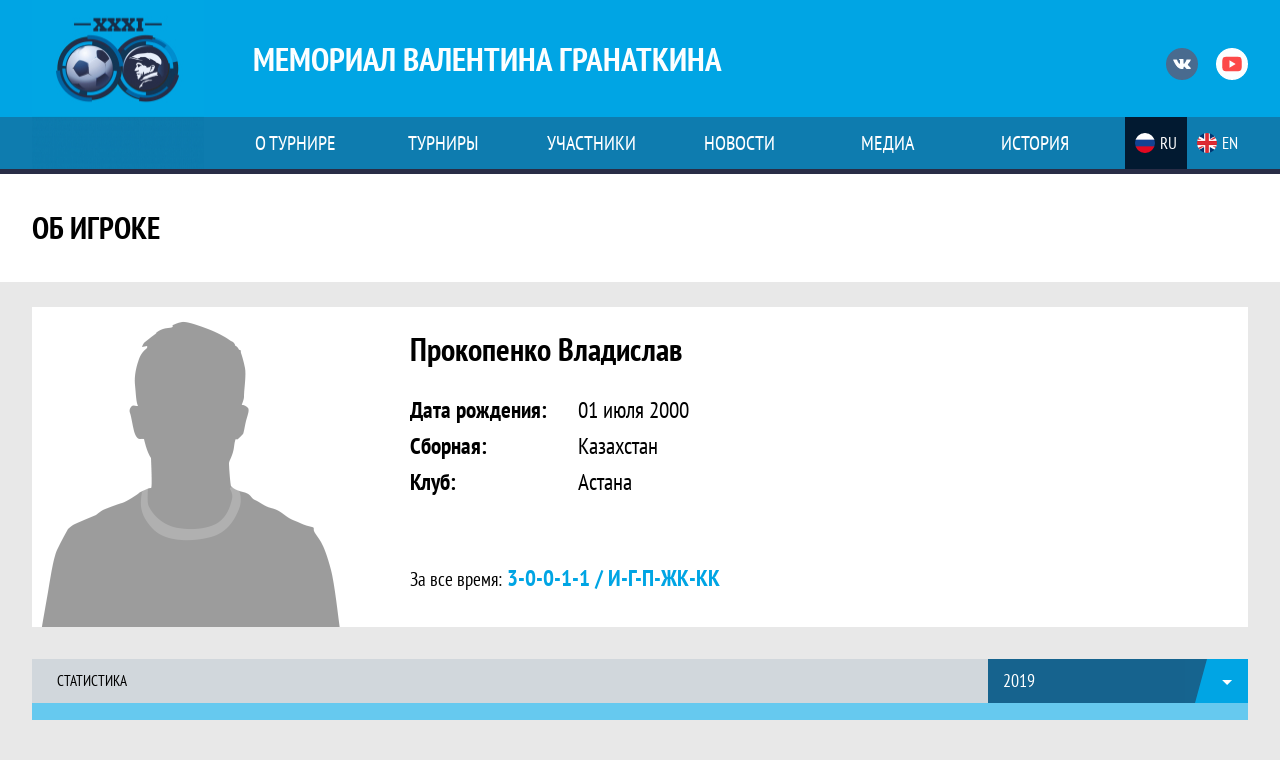

--- FILE ---
content_type: text/html;charset=UTF-8
request_url: https://granatkin.com/player/51
body_size: 5030
content:
<!DOCTYPE html>
<html lang="ru-RU">

<head>
    <meta charset="UTF-8">
            <meta name="viewport" content="width=1216">
        <meta name="csrf-param" content="_csrf">
    <meta name="csrf-token" content="SndTdXZ5UnoFLyMlBRwGSwIFNQNOAzELHS1lABEbIDETAz4yKRszMw==">
        <title>&#1052;&#1077;&#1084;&#1086;&#1088;&#1080;&#1072;&#1083; &#1042;&#1072;&#1083;&#1077;&#1085;&#1090;&#1080;&#1085;&#1072; &#1043;&#1088;&#1072;&#1085;&#1072;&#1090;&#1082;&#1080;&#1085;&#1072;: &#1055;&#1088;&#1086;&#1082;&#1086;&#1087;&#1077;&#1085;&#1082;&#1086; &#1042;&#1083;&#1072;&#1076;&#1080;&#1089;&#1083;&#1072;&#1074; </title>
    <meta name="og:url" content="https://granatkin.com/player/51">
<meta name="og:title" content="&#1055;&#1088;&#1086;&#1082;&#1086;&#1087;&#1077;&#1085;&#1082;&#1086; &#1042;&#1083;&#1072;&#1076;&#1080;&#1089;&#1083;&#1072;&#1074; ">
<meta name="twitter:title" content="&#1055;&#1088;&#1086;&#1082;&#1086;&#1087;&#1077;&#1085;&#1082;&#1086; &#1042;&#1083;&#1072;&#1076;&#1080;&#1089;&#1083;&#1072;&#1074; ">
<meta name="og:description" content="&#1055;&#1088;&#1086;&#1092;&#1080;&#1083;&#1100; &#1080;&#1075;&#1088;&#1086;&#1082;&#1072;">
<meta name="twitter:description" content="&#1055;&#1088;&#1086;&#1092;&#1080;&#1083;&#1100; &#1080;&#1075;&#1088;&#1086;&#1082;&#1072;">
<meta name="og:type" content="article">
<meta name="og:image" content="/hb.bizmrg.com/st.granatkin.com/player/51/photo/5b87e06eb1528_thumb.jpg">
<meta property="og:image" content="/hb.bizmrg.com/st.granatkin.com/player/51/photo/5b87e06eb1528_thumb.jpg">
<meta name="og:site_name" content="&#1052;&#1077;&#1084;&#1086;&#1088;&#1080;&#1072;&#1083; &#1042;&#1072;&#1083;&#1077;&#1085;&#1090;&#1080;&#1085;&#1072; &#1043;&#1088;&#1072;&#1085;&#1072;&#1090;&#1082;&#1080;&#1085;&#1072;">
<meta name="twitter:site" content="&#1052;&#1077;&#1084;&#1086;&#1088;&#1080;&#1072;&#1083; &#1042;&#1072;&#1083;&#1077;&#1085;&#1090;&#1080;&#1085;&#1072; &#1043;&#1088;&#1072;&#1085;&#1072;&#1090;&#1082;&#1080;&#1085;&#1072;">
<link type="image/png" href="/favicon.ico" rel="icon">
<link href="/plugins/font-awesome/css/font-awesome.min.css?v=1534965536" rel="stylesheet">
<link href="/css/normalize.css?v=1534965536" rel="stylesheet">
<link href="/css/less/league/full/granatkin.css?v=1559822602" rel="stylesheet">
<link href="/plugins/slick/slick.css?v=1534965536" rel="stylesheet">
<script type="text/javascript">
    var LeagueColors = {
        'colorBgDefault'  : 'rgba(0, 165, 228, 1)',
        'colorBgAccent'   : 'rgba(41, 45, 70, 1)',
        'colorBgColor1'   : 'rgba(41, 45, 70, 1)',
        'colorBgColor2'   : 'rgba(41, 45, 70, 1)',
        'colorTextDefault': 'rgba(255, 255, 255, 1)',
        'colorTextAccent' : 'rgba(255, 255, 255, 1)',
        'colorTextColor1' : 'rgba(255, 255, 255, 1)',
        'colorTextColor2' : 'rgba(255, 255, 255, 1)'
    }
</script>

<script>window.onerror=function(){return true}</script>

</head>

<body class="body">
        
<header class="header">
    <div class="header__container">
        <div class="header__wrapper">
            <div class="header__top">
                <a class="header__logo " href="/">
                    <img src="/hb.bizmrg.com/st.granatkin.com/league/1/logo/5cc194be2aaed_172x172.jpg" width="172" height="169" alt="&#1051;&#1086;&#1075;&#1086;&#1090;&#1080;&#1087; &#1083;&#1102;&#1073;&#1080;&#1090;&#1077;&#1083;&#1100;&#1089;&#1082;&#1086;&#1081; &#1092;&#1091;&#1090;&#1073;&#1086;&#1083;&#1100;&#1085;&#1086;&#1081; &#1083;&#1080;&#1075;&#1080; &#1057;&#1072;&#1085;&#1082;&#1090;-&#1055;&#1077;&#1090;&#1077;&#1088;&#1073;&#1091;&#1088;&#1075;&#1072;">
                </a>
                <a class="header__title" href="/">
                    <span class="header__title--full">&#1052;&#1077;&#1084;&#1086;&#1088;&#1080;&#1072;&#1083; &#1042;&#1072;&#1083;&#1077;&#1085;&#1090;&#1080;&#1085;&#1072; &#1043;&#1088;&#1072;&#1085;&#1072;&#1090;&#1082;&#1080;&#1085;&#1072;</span>
                    <span class="header__title--short">&#1052;&#1077;&#1084;&#1086;&#1088;&#1080;&#1072;&#1083; &#1043;&#1088;&#1072;&#1085;&#1072;&#1090;&#1082;&#1080;&#1085;&#1072;</span>
                </a>
                    <ul class="social">
                    <li class="social__item social__item--vk">
                <a class="social__link social__link--vk" href="https://vk.com/granatkinaspb" rel="nofollow" target="_blank">
                    <svg class="svg-icon--vk" width="18" height="18" version="1.1" xmlns="https://www.w3.org/2000/svg" xmlns:xlink="https://www.w3.org/1999/xlink" x="0px" y="0px" viewbox="0 0 1000 1000" enable-background="new 0 0 1000 1000" xml:space="preserve">
                        <metadata> Svg Vector Icons : https://www.onlinewebfonts.com/icon</metadata>
                        <g><g id="e6c6b53d3c8160b22dad35a0f710525a"><path d="M985.9,763.3c-11.3,12.8-41.5,15.6-41.5,15.6h-161c0,0-22.5,5.3-62.3-36.4c-27.4-28.6-55.5-70.8-77.9-88.3c-13.4-10.5-26-5.2-26-5.2s-23.5,1.1-26,26c-4.4,43.6-10.4,67.5-10.4,67.5s-2.9,18.4-10.4,26c-8,8-20.8,10.4-20.8,10.4S327.4,829,154.9,550.3C30.4,349.3,14.7,290.7,14.7,290.7s-10.6-14.2,0-31.2c11.1-17.9,26-15.6,26-15.6h145.4c0,0,16.1,1.7,26,10.4c10.8,9.5,15.6,26,15.6,26s31.9,77.1,67.5,135c49.3,80.1,72.7,72.7,72.7,72.7s42.5-11.8,15.6-192.2c-3.7-24.9-51.9-31.2-51.9-31.2s-0.4-21.5,10.4-31.2c12.4-11,26-10.4,26-10.4s21.6-3.8,98.7-5.2c39-0.7,67.5,0,67.5,0s19-0.6,41.5,15.6c10.9,7.8,10.4,26,10.4,26s-4.6,130.1,0,197.4c2,28.9,15.6,31.2,15.6,31.2s14.6,11.3,72.7-72.7c36.8-53.2,67.5-129.8,67.5-129.8s7.6-21.9,15.6-31.2c7.6-8.9,20.8-10.4,20.8-10.4h187c0,0,11.5-0.4,15.6,10.4c3.7,9.9,0,31.2,0,31.2s-2,23.5-20.8,51.9C915.7,404.5,830.1,514,830.1,514s-6.4,14.9-5.2,26c1.4,12.2,10.4,20.8,10.4,20.8s64.5,58.4,109.1,109.1c24.1,27.4,41.5,62.3,41.5,62.3S995.1,752.9,985.9,763.3z"></path></g></g>
                    </svg>
                    <span class="visually-hidden">&#1042;&#1082;&#1086;&#1085;&#1090;&#1072;&#1082;&#1090;&#1077;</span>
                </a>
            </li>
                                            <li class="social__item social__item--youtube">
                <a class="social__link social__link--youtube" href="https://www.youtube.com/channel/UCLNgRqvauqKU6SOzdAJSQaw/videos?view=2&amp;sort=dd&amp;live_view=502&amp;shelf_id=19" rel="nofollow" target="_blank">
                    <svg class="svg-icon--youtube" width="20" height="20" version="1.1" xmlns="https://www.w3.org/2000/svg" xmlns:xlink="https://www.w3.org/1999/xlink" x="0px" y="0px" viewbox="0 0 1000 1000" enable-background="new 0 0 1000 1000" xml:space="preserve">
                        <metadata> Svg Vector Icons : https://www.onlinewebfonts.com/icon</metadata>
                        <g><g transform="translate(0.000000,228.000000) scale(0.100000,-0.100000)"><path d="M2952.4,909.6c-971.8-32.5-1569.8-81.3-1787.6-146.3c-490.8-146.3-793-539.5-923-1199.3C76.1-1274.4,50.1-3569,193.1-4726c91-734.6,334.8-1186.3,757.3-1391c403-198.3,1342.3-260,4033.4-263.3c1823.3,0,3139.6,39,3623.9,113.8c705.3,110.5,1082.3,594.8,1199.3,1540.6c143,1157,117,3451.6-48.8,4290.1c-126.7,656.5-416,1036.8-906.8,1196C8393.1,909.6,5292.5,987.6,2952.4,909.6z M5367.2-1833.5c799.5-477.8,1452.8-880.8,1452.8-893.8c0-13-653.3-416-1452.8-893.8c-802.8-481-1488.5-893.8-1527.5-919.8l-74.7-45.5v1859v1859.1l74.7-45.5C3878.7-939.7,4564.5-1352.5,5367.2-1833.5z"></path></g></g>
                    </svg>
                    <span class="visually-hidden">&#1070;&#1090;&#1091;&#1073;</span>
                </a>
            </li>
            </ul>
                <button class="button header__hamburger js-mobile-menu-hamburger"><span></span></button>
            </div>
        </div>
        <nav id="SamMainMenu" class="navigation"><div class="navigation__wrapper"><ul class="navigation__list"><li class="navigation__unit js-drop-menu"><a class="navigation__unit-link" href="/page/1"><span class="navigation__unit-container">&#1054; &#1090;&#1091;&#1088;&#1085;&#1080;&#1088;&#1077;</span></a><div class="drop-menu-wrapper"><ul class="drop-menu"><li class="drop-menu__item"><a class="drop-menu__item-link" href="/page/15">&#1040;&#1082;&#1082;&#1088;&#1077;&#1076;&#1080;&#1090;&#1072;&#1094;&#1080;&#1103;</a></li>
<li class="drop-menu__item"><a class="drop-menu__item-link" href="/page/17">&#1056;&#1072;&#1089;&#1087;&#1080;&#1089;&#1072;&#1085;&#1080;&#1077;</a></li>
<li class="drop-menu__item"><a class="drop-menu__item-link" href="/page/22">&#1041;&#1080;&#1083;&#1077;&#1090;&#1099;</a></li>
<li class="drop-menu__item"><a class="drop-menu__item-link" href="/page/27">&#1044;&#1086;&#1082;&#1091;&#1084;&#1077;&#1085;&#1090;&#1099;</a></li>
<li class="drop-menu__item"><a class="drop-menu__item-link" href="/stadiums">&#1057;&#1090;&#1072;&#1076;&#1080;&#1086;&#1085;&#1099;</a></li>

<li class="drop-menu__item"><a class="drop-menu__item-link" href="/partners">&#1055;&#1072;&#1088;&#1090;&#1085;&#1077;&#1088;&#1099;</a></li>
</ul></div></li>
<li class="navigation__unit js-drop-menu"><a class="navigation__unit-link" href="/tournaments"><span class="navigation__unit-container">&#1058;&#1091;&#1088;&#1085;&#1080;&#1088;&#1099;</span></a><div class="drop-menu-wrapper"><ul class="drop-menu"><li class="drop-menu__item"><a class="drop-menu__item-link" href="/tournament/5">&laquo;&#1047;&#1074;&#1077;&#1079;&#1076;&#1085;&#1099;&#1081; &#1087;&#1091;&#1090;&#1100;&raquo;</a></li>
<li class="drop-menu__item"><a class="drop-menu__item-link" href="/tournament/4">XXXI &#1052;&#1077;&#1084;&#1086;&#1088;&#1080;&#1072;&#1083;-2019</a></li>
<li class="drop-menu__item"><a class="drop-menu__item-link" href="/disqualifications">&#1044;&#1080;&#1089;&#1082;&#1074;&#1072;&#1083;&#1080;&#1092;&#1080;&#1082;&#1072;&#1094;&#1080;&#1080;</a></li>
<li class="drop-menu__item"><a class="drop-menu__item-link" href="/tournaments">&#1040;&#1088;&#1093;&#1080;&#1074; &#1090;&#1091;&#1088;&#1085;&#1080;&#1088;&#1086;&#1074;</a></li></ul></div></li>
<li class="navigation__unit js-drop-menu"><a class="navigation__unit-link" href="/participants/players"><span class="navigation__unit-container">&#1059;&#1095;&#1072;&#1089;&#1090;&#1085;&#1080;&#1082;&#1080;</span></a><div class="drop-menu-wrapper"><ul class="drop-menu"><li class="drop-menu__item"><a class="drop-menu__item-link" href="/participants/teams">&#1050;&#1086;&#1084;&#1072;&#1085;&#1076;&#1099;</a></li>
<li class="drop-menu__item"><a class="drop-menu__item-link" href="/participants/players">&#1048;&#1075;&#1088;&#1086;&#1082;&#1080;</a></li>
<li class="drop-menu__item"><a class="drop-menu__item-link" href="/participants/referees">&#1057;&#1091;&#1076;&#1100;&#1080;</a></li></ul></div></li>
<li class="navigation__unit"><a class="navigation__unit-link" href="/posts"><span class="navigation__unit-container">&#1053;&#1086;&#1074;&#1086;&#1089;&#1090;&#1080;</span></a></li>
<li class="navigation__unit js-drop-menu"><a class="navigation__unit-link" href="/photos"><span class="navigation__unit-container">&#1052;&#1077;&#1076;&#1080;&#1072;</span></a><div class="drop-menu-wrapper"><ul class="drop-menu"><li class="drop-menu__item"><a class="drop-menu__item-link" href="/photos">&#1060;&#1086;&#1090;&#1086;</a></li>
<li class="drop-menu__item"><a class="drop-menu__item-link" href="/videos">&#1042;&#1080;&#1076;&#1077;&#1086;</a></li></ul></div></li>
<li class="navigation__unit"><a class="navigation__unit-link" href="/page/2"><span class="navigation__unit-container">&#1048;&#1089;&#1090;&#1086;&#1088;&#1080;&#1103; </span></a></li></ul><ul class="navigation__langs"><li class="navigation__langs-item navigation__langs-item--active"><a href="/lang/ru"><img src="/img/russian-flag.png" width="20" height="20" alt=""><span>ru</span></a></li>
<li class="navigation__langs-item"><a href="/"><img src="/img/united-kingdom-flag.png" width="20" height="20" alt=""><span>en</span></a></li></ul></div></nav>    </div>
    <div class="header__line"></div>
</header>
            <section class="page-title">
            <div class="page-title__wrapper">
                                    <h2 class="page-title__text">
                        &#1054;&#1073; &#1080;&#1075;&#1088;&#1086;&#1082;&#1077;                    </h2>
                                                    <div class="page-title__navigation">
                            
                        </div>
                            </div>
        </section>
        <main>
            <div class="main-container main-container--inner">
        <div class="main-content main-content--without-sidebar">
                
    

<section class="player">
    <h2 class="visually-hidden">&#1059;&#1095;&#1072;&#1089;&#1090;&#1085;&#1080;&#1082;&#1080;-&#1080;&#1075;&#1088;&#1086;&#1082;</h2>
    <div class="player-promo">
        
<div class="player-promo__picture">
    <img class="player-promo__img" src="/hb.bizmrg.com/st.granatkin.com/player/51/photo/5b87e06eb1528_thumb.jpg" width="320" height="320" alt="&#1060;&#1086;&#1090;&#1086; &#1080;&#1075;&#1088;&#1086;&#1082;&#1072;">
</div>
<div class="player-promo__content">
    <p class="player-promo__name">&#1055;&#1088;&#1086;&#1082;&#1086;&#1087;&#1077;&#1085;&#1082;&#1086; &#1042;&#1083;&#1072;&#1076;&#1080;&#1089;&#1083;&#1072;&#1074; </p>
            <p class="player-promo__birthday">
            <span class="player-promo__birthday-text">&#1044;&#1072;&#1090;&#1072; &#1088;&#1086;&#1078;&#1076;&#1077;&#1085;&#1080;&#1103;:</span>
            <span class="player-promo__birthday-date">01 &#1080;&#1102;&#1083;&#1103; 2000</span>
        </p>
            <p class="player-promo__teams">
        <span class="player-promo__teams-text">&#1057;&#1073;&#1086;&#1088;&#1085;&#1072;&#1103;:</span>
        <span class="player-promo__teams-name">
            &#1050;&#1072;&#1079;&#1072;&#1093;&#1089;&#1090;&#1072;&#1085;        </span>
    </p>
        <p class="player-promo__teams">
        <span class="player-promo__teams-text">&#1050;&#1083;&#1091;&#1073;:</span>
        <span class="player-promo__teams-name">
            &#1040;&#1089;&#1090;&#1072;&#1085;&#1072;        </span>
    </p>
    <p class="player-promo__statistics">
        <span class="player-promo__statistics-text">&#1047;&#1072; &#1074;&#1089;&#1077; &#1074;&#1088;&#1077;&#1084;&#1103;:</span>
        <span class="player-promo__statistics-values">
            3-0-0-1-1 / &#1048;-&#1043;-&#1055;-&#1046;&#1050;-&#1050;&#1050;        </span>
    </p>
</div>    </div>
        <div class="content-navigation">
        <span class="section-title">&#1057;&#1090;&#1072;&#1090;&#1080;&#1089;&#1090;&#1080;&#1082;&#1072;</span>
                    
<ul class="js-dropdown">
            <li class="js-active">
            <a href="/player/51?season_id=12">
                2019            </a>
        </li>
            <li>
            <a href="/player/51?season_id=1">
                2018            </a>
        </li>
    </ul>            </div>
    <table class="table table--player" cellspacing="0">
        <tr class="table__head-total">
            <td class="table__cell table__cell--empty" colspan="2"></td>
            <td class="table__cell table__cell--games-number table__cell--games-number-total">0</td>
            <td class="table__cell table__cell--goals-penalties table__cell--goals-penalties-total">0</td>
            <td class="table__cell table__cell--passes table__cell--passes-total">0</td>
            <td class="table__cell table__cell--yellow-cards table__cell--yellow-cards-total">0</td>
            <td class="table__cell table__cell--red-cards table__cell--red-cards-total">0</td>
        </tr>
        <tr class="table__head">
            <th class="table__cell table__cell--empty" colspan="2"></th>
            <th class="table__cell table__cell--games-number" title="&#1048;&#1075;&#1088;&#1099;">&#1048;</th>
            <th class="table__cell table__cell--goals-penalties" title="&#1043;&#1086;&#1083;&#1099; (&#1087;&#1077;&#1085;&#1072;&#1083;&#1100;&#1090;&#1080;)">&#1043; (&#1055;&#1085;.)</th>
            <th class="table__cell table__cell--passes" title="&#1055;&#1077;&#1088;&#1077;&#1076;&#1072;&#1095;&#1080;">&#1055;&#1088;</th>
            <th class="table__cell table__cell--yellow-cards" title="&#1046;&#1105;&#1083;&#1090;&#1099;&#1077; &#1082;&#1072;&#1088;&#1090;&#1086;&#1095;&#1082;&#1080;">&#1046;&#1050;</th>
            <th class="table__cell table__cell--red-cards" title="&#1050;&#1088;&#1072;&#1089;&#1085;&#1099;&#1077; &#1082;&#1072;&#1088;&#1090;&#1086;&#1095;&#1082;&#1080;">&#1050;&#1050;</th>
        </tr>
            </table>
    </section>        </div>
            </div>
        <section class="partners">
    <div class="partners-wrapper">
        <h2 class="visually-hidden">&#1055;&#1072;&#1088;&#1090;&#1085;&#1105;&#1088;&#1099;</h2>
        <ul class="partners__list js-slick" data-custom-arrows="true" data-custom-prev-arrow-class="arrow-back--partners" data-custom-next-arrow-class="arrow-forward--partners" data-slides-to-show="6" data-infinite="true" data-autoplay="true" data-autoplay-speed="2000" data-variable-width="true">
                            <li class="partners__item">
                    <a href="https://www.novatek.ru/" title="&#1053;&#1086;&#1074;&#1072;&#1090;&#1077;&#1082;" rel="nofollow" target="_blank">
                        <img src="/hb.bizmrg.com/st.granatkin.com/partner/1/logo/5b7fcff42ff16_135x135.jpg">
                    </a>
                </li>
                            <li class="partners__item">
                    <a href="https://www.adidas.ru/" title="&#1040;&#1076;&#1080;&#1076;&#1072;&#1089;" rel="nofollow" target="_blank">
                        <img src="/hb.bizmrg.com/st.granatkin.com/partner/3/logo/5b7fd06fb5b01_135x135.jpg">
                    </a>
                </li>
                            <li class="partners__item">
                    <a href="https://topspb.tv/" title="&#1058;&#1077;&#1083;&#1077;&#1082;&#1072;&#1085;&#1072;&#1083; " rel="nofollow" target="_blank">
                        <img src="/hb.bizmrg.com/st.granatkin.com/partner/18/logo/5cde342538e39_135x135.jpg">
                    </a>
                </li>
                            <li class="partners__item">
                    <a href="https://www.sportsdaily.ru/" title="&#1057;&#1087;&#1086;&#1088;&#1090; &#1076;&#1077;&#1085;&#1100; &#1079;&#1072; &#1076;&#1085;&#1077;&#1084;" rel="nofollow" target="_blank">
                        <img src="/hb.bizmrg.com/st.granatkin.com/partner/8/logo/5b7fd286b0444_135x135.jpg">
                    </a>
                </li>
                            <li class="partners__item">
                    <a href="https://www.radiozenit.ru/" title="&#1056;&#1072;&#1076;&#1080;&#1086; &#1047;&#1077;&#1085;&#1080;&#1090;" rel="nofollow" target="_blank">
                        <img src="/hb.bizmrg.com/st.granatkin.com/partner/5/logo/5cddd36f40817_135x135.jpg">
                    </a>
                </li>
                            <li class="partners__item">
                    <a href="https://www.uefa.com/" title="UEFA" rel="nofollow" target="_blank">
                        <img src="/hb.bizmrg.com/st.granatkin.com/partner/14/logo/5b8548d27174c_135x135.jpg">
                    </a>
                </li>
                            <li class="partners__item">
                    <a href="https://www.fifa.com/worldcup/" title="FIFA" rel="nofollow" target="_blank">
                        <img src="/hb.bizmrg.com/st.granatkin.com/partner/15/logo/5b854994e1e52_135x135.jpg">
                    </a>
                </li>
                            <li class="partners__item">
                    <a href="https://www.rfs.ru/" title="&#1056;&#1086;&#1089;&#1089;&#1080;&#1081;&#1089;&#1082;&#1080;&#1081; &#1092;&#1091;&#1090;&#1073;&#1086;&#1083;&#1100;&#1085;&#1099;&#1081; &#1089;&#1086;&#1102;&#1079;" rel="nofollow" target="_blank">
                        <img src="/hb.bizmrg.com/st.granatkin.com/partner/12/logo/5b85475903b53_135x135.jpg">
                    </a>
                </li>
                            <li class="partners__item">
                    <a href="https://www.minsport.gov.ru/" title="&#1052;&#1080;&#1085;&#1080;&#1089;&#1090;&#1077;&#1088;&#1089;&#1090;&#1074;&#1086; &#1089;&#1087;&#1086;&#1088;&#1090;&#1072; &#1056;&#1060;" rel="nofollow" target="_blank">
                        <img src="/hb.bizmrg.com/st.granatkin.com/partner/10/logo/5b8546ae25c53_135x135.jpg">
                    </a>
                </li>
                            <li class="partners__item">
                    <a href="https://www.gov.spb.ru/" title="&#1040;&#1076;&#1084;&#1080;&#1085;&#1080;&#1089;&#1090;&#1088;&#1072;&#1094;&#1080;&#1103; &#1057;&#1072;&#1085;&#1082;&#1090;-&#1055;&#1077;&#1090;&#1077;&#1088;&#1073;&#1091;&#1088;&#1075;&#1072;" rel="nofollow" target="_blank">
                        <img src="/hb.bizmrg.com/st.granatkin.com/partner/7/logo/5b7fd24655b24_135x135.jpg">
                    </a>
                </li>
                            <li class="partners__item">
                    <a href="https://lenobl.ru/" title="&#1040;&#1076;&#1084;&#1080;&#1085;&#1080;&#1089;&#1090;&#1088;&#1072;&#1094;&#1080;&#1103; &#1051;&#1077;&#1085;&#1080;&#1085;&#1075;&#1088;&#1072;&#1076;&#1089;&#1082;&#1086;&#1081; &#1086;&#1073;&#1083;&#1072;&#1089;&#1090;&#1080;" rel="nofollow" target="_blank">
                        <img src="/hb.bizmrg.com/st.granatkin.com/partner/16/logo/5b854bd890b64_135x135.jpg">
                    </a>
                </li>
                    </ul>
    </div>
</section></main>
    
<footer class="footer">
    <div class="footer-wrapper">
        <div class="footer__copyright">
            <p class="footer__copyright-main">&copy; 1981 - 2019 &#1052;&#1077;&#1084;&#1086;&#1088;&#1080;&#1072;&#1083; &#1042;&#1072;&#1083;&#1077;&#1085;&#1090;&#1080;&#1085;&#1072; &#1043;&#1088;&#1072;&#1085;&#1072;&#1090;&#1082;&#1080;&#1085;&#1072;</p>
            <p class="footer__copyright-sportandme">
                &#1057;&#1072;&#1081;&#1090; &#1089;&#1086;&#1079;&#1076;&#1072;&#1085; &#1082;&#1086;&#1084;&#1087;&#1072;&#1085;&#1080;&#1077;&#1081; <a class="link link--footer link--copyright-sportandme" href="https://sportsoft.ru" rel="nofollow" target="_blank">Sportsoft</a>            </p>
        </div>
            <ul class="social">
                    <li class="social__item social__item--vk">
                <a class="social__link social__link--vk" href="https://vk.com/granatkinaspb" rel="nofollow" target="_blank">
                    <svg class="svg-icon--vk" width="18" height="18" version="1.1" xmlns="https://www.w3.org/2000/svg" xmlns:xlink="https://www.w3.org/1999/xlink" x="0px" y="0px" viewbox="0 0 1000 1000" enable-background="new 0 0 1000 1000" xml:space="preserve">
                        <metadata> Svg Vector Icons : https://www.onlinewebfonts.com/icon</metadata>
                        <g><g id="e6c6b53d3c8160b22dad35a0f710525a"><path d="M985.9,763.3c-11.3,12.8-41.5,15.6-41.5,15.6h-161c0,0-22.5,5.3-62.3-36.4c-27.4-28.6-55.5-70.8-77.9-88.3c-13.4-10.5-26-5.2-26-5.2s-23.5,1.1-26,26c-4.4,43.6-10.4,67.5-10.4,67.5s-2.9,18.4-10.4,26c-8,8-20.8,10.4-20.8,10.4S327.4,829,154.9,550.3C30.4,349.3,14.7,290.7,14.7,290.7s-10.6-14.2,0-31.2c11.1-17.9,26-15.6,26-15.6h145.4c0,0,16.1,1.7,26,10.4c10.8,9.5,15.6,26,15.6,26s31.9,77.1,67.5,135c49.3,80.1,72.7,72.7,72.7,72.7s42.5-11.8,15.6-192.2c-3.7-24.9-51.9-31.2-51.9-31.2s-0.4-21.5,10.4-31.2c12.4-11,26-10.4,26-10.4s21.6-3.8,98.7-5.2c39-0.7,67.5,0,67.5,0s19-0.6,41.5,15.6c10.9,7.8,10.4,26,10.4,26s-4.6,130.1,0,197.4c2,28.9,15.6,31.2,15.6,31.2s14.6,11.3,72.7-72.7c36.8-53.2,67.5-129.8,67.5-129.8s7.6-21.9,15.6-31.2c7.6-8.9,20.8-10.4,20.8-10.4h187c0,0,11.5-0.4,15.6,10.4c3.7,9.9,0,31.2,0,31.2s-2,23.5-20.8,51.9C915.7,404.5,830.1,514,830.1,514s-6.4,14.9-5.2,26c1.4,12.2,10.4,20.8,10.4,20.8s64.5,58.4,109.1,109.1c24.1,27.4,41.5,62.3,41.5,62.3S995.1,752.9,985.9,763.3z"></path></g></g>
                    </svg>
                    <span class="visually-hidden">&#1042;&#1082;&#1086;&#1085;&#1090;&#1072;&#1082;&#1090;&#1077;</span>
                </a>
            </li>
                                            <li class="social__item social__item--youtube">
                <a class="social__link social__link--youtube" href="https://www.youtube.com/channel/UCLNgRqvauqKU6SOzdAJSQaw/videos?view=2&amp;sort=dd&amp;live_view=502&amp;shelf_id=19" rel="nofollow" target="_blank">
                    <svg class="svg-icon--youtube" width="20" height="20" version="1.1" xmlns="https://www.w3.org/2000/svg" xmlns:xlink="https://www.w3.org/1999/xlink" x="0px" y="0px" viewbox="0 0 1000 1000" enable-background="new 0 0 1000 1000" xml:space="preserve">
                        <metadata> Svg Vector Icons : https://www.onlinewebfonts.com/icon</metadata>
                        <g><g transform="translate(0.000000,228.000000) scale(0.100000,-0.100000)"><path d="M2952.4,909.6c-971.8-32.5-1569.8-81.3-1787.6-146.3c-490.8-146.3-793-539.5-923-1199.3C76.1-1274.4,50.1-3569,193.1-4726c91-734.6,334.8-1186.3,757.3-1391c403-198.3,1342.3-260,4033.4-263.3c1823.3,0,3139.6,39,3623.9,113.8c705.3,110.5,1082.3,594.8,1199.3,1540.6c143,1157,117,3451.6-48.8,4290.1c-126.7,656.5-416,1036.8-906.8,1196C8393.1,909.6,5292.5,987.6,2952.4,909.6z M5367.2-1833.5c799.5-477.8,1452.8-880.8,1452.8-893.8c0-13-653.3-416-1452.8-893.8c-802.8-481-1488.5-893.8-1527.5-919.8l-74.7-45.5v1859v1859.1l74.7-45.5C3878.7-939.7,4564.5-1352.5,5367.2-1833.5z"></path></g></g>
                    </svg>
                    <span class="visually-hidden">&#1070;&#1090;&#1091;&#1073;</span>
                </a>
            </li>
            </ul>
                                    <div class="footer__login">
                    <a href="/login" class="link--footer-login">
                        &#1042;&#1086;&#1081;&#1090;&#1080;                    </a>
                                    </div>
                        </div>
</footer>
            <!-- Yandex.Metrika informer -->

<!-- /Yandex.Metrika informer -->
<!-- Yandex.Metrika counter -->


<!-- /Yandex.Metrika counter -->
<script src="/assets/84dbb3f3/jquery.js?v=1534966907"></script>
<script src="/assets/1bcdb2cb/yii.js?v=1534966907"></script>
<script src="/plugins/jquery.nicescroll/jquery.nicescroll.min.js?v=1534965536"></script>
<script src="/plugins/jquery.cookie/jquery.cookie.js?v=1534965536"></script>
<script src="/js/scripts.js?v=1534965536"></script>
<script src="/plugins/slick/slick.min.js?v=1534965536"></script><script defer src="https://static.cloudflareinsights.com/beacon.min.js/vcd15cbe7772f49c399c6a5babf22c1241717689176015" integrity="sha512-ZpsOmlRQV6y907TI0dKBHq9Md29nnaEIPlkf84rnaERnq6zvWvPUqr2ft8M1aS28oN72PdrCzSjY4U6VaAw1EQ==" data-cf-beacon='{"version":"2024.11.0","token":"8d026c31616743469bdf2ec0abc6a0a6","r":1,"server_timing":{"name":{"cfCacheStatus":true,"cfEdge":true,"cfExtPri":true,"cfL4":true,"cfOrigin":true,"cfSpeedBrain":true},"location_startswith":null}}' crossorigin="anonymous"></script>
</body>

</html>


--- FILE ---
content_type: text/javascript;charset=UTF-8
request_url: https://granatkin.com/js/scripts.js?v=1534965536
body_size: 4662
content:
$(document).ready(function() {
    sam.init();
});

var sam = new function() {
    var self = this;

    self.isMobile = $('body').outerWidth() < 481;

    self.init = function() {
        self.slick.init();
        self.select.init();
        self.dropdown.init();
        self.tabs.init();
        self.menu.init();
        self.collapse.init();
        self.nicescroll.init();

        $(window).resize(function() {
            self.isMobile = $('body').outerWidth() < 481;
            self.menu.init();
        });
    };

    this.select = new function() {
        var that = this;

        this.init = function() {
            $('select.js-select').each(function() {
                that.build(this);
            });
        };

        this.createUl = function(select) {
            var ul = $('<ul>', {'class': 'js-div-select-ul'});
            $(select).find('option').each(function() {
                var li = $('<li>', {'class': 'js-div-select-li'});
                $(li).data('value', $(this).val());
                $(li).html($(this).html());

                if ($(this).prop('selected')) {
                    $(li).addClass('js-active')
                }

                that.customize.li(li);

                $(li).click(function() {
                    that.changeSelect(this);
                });

                $(ul).append(li);
            });
            that.customize.ul(ul);

            return ul;
        };

        this.toggleUl = function(title, ul) {
            if ($(title).parent().hasClass('js-open')) {
                $(title).parent().removeClass('js-open');
                $(ul).removeClass('select-item__options--active').hide();

                $('body').off('click');
            } else {
                $(title).parent().addClass('js-open');
                $(ul).addClass('select-item__options--active').show();

                var selectId = $(title).parent().attr('id');
                $('body').click(function(event) {
                    event = event || window.event;
                    that.closeSelects(event, selectId);
                });
            }
        };

        this.closeSelects = function(event, selectId) {
            var hide = true;
            if ($(event.target).parents('.js-div-select').length) {
                var div = $(event.target).parents('.js-div-select');
                if ($(div).attr('id') == selectId) {
                    hide = false;
                }
            }
            if (hide) {
                $('.js-div-select.js-open').each(function() {
                    var title = $(this).find('.js-div-select-title'),
                        ul = $(this).find('.js-div-select-ul');

                    that.toggleUl(title, ul);
                });
            }
        };

        this.changeSelect = function(li) {
            var div = $(li).parents('.js-div-select'),
                title = $(div).find('.js-div-select-title'),
                ul = $(div).find('.js-div-select-ul'),
                select = $('select.' + $(div).attr('id'));

            $(ul).find('li.js-active').removeClass('js-active');
            $(li).addClass('js-active');

            title = that.customize.title(title, ul);

            var val = $(li).data('value');
            $(select).find('option').each(function() {
                if ($(this).val() == val && !$(this).prop('selected')) {
                    $(this).prop('selected', true);
                    $(select).change();

                    return false;
                }
            });

            that.toggleUl(title, ul);
        };

        this.getId = function(step) {
            if (!step) {
                step = 0;
            }
            var rand = Date.now();
            if ($('#js-div-select-' + rand).length) {
                return that.getId(++step);
            }

            return rand;
        };

        this.getDefaultScroll = function() {
            return {
                'autohidemode'      : false,
                'cursorwidth'       : '4px',
                'cursorborder'      : 'none',
                'cursorborderradius': '3px',
                'zindex'            : '998',
                'scrollspeed'       : '0',
                'mousescrollstep'   : 42,
                'railpadding'       : {
                    top: 4,
                    right: 2,
                    bottom: 4
                }
            };
        };

        this.customize = {
            div: function(div, light) {
                $(div).addClass('select-item');
                if (light) {
                    $(div).addClass('select-item--light');
                }

                return div;
            },
            title: function(title, ul) {
                var div = $('<div>', {'class': 'select-item__default'}),
                    p = $('<p>', {'class': 'select-item__default-text'});

                var html = '';
                if ($(ul).find('li.js-active').length) {
                    html = $(ul).find('li.js-active').html();
                } else {
                    html = $(ul).find('li:first-child').html();
                }
                $(title).html($(div).append($(p).html(html)));

                return title;
            },
            ul: function(ul) {
                $(ul).addClass('select-item__options');

                return ul;
            },
            li: function(li) {
                return li;
            },
            scroll: function(light) {
                var params = that.getDefaultScroll();
                if (light) {
                    params.cursorcolor      = LeagueColors.colorBgColor2;
                    params.cursoropacitymax = 0.34;
                    params.cursoropacitymin = 0.34;
                } else {
                    params.cursorcolor = LeagueColors.colorBgAccent;
                    params.cursoropacitymax = 0.75;
                    params.cursoropacitymin = 0.75;
                }

                return params;
            }
        };

        this.build = function(select) {
            if (!$(select).hasClass('js-already-init')) {
                var id = that.getId(),
                    selectClass = 'js-div-select-' + id,
                    div = $('<div>', {'id': selectClass, 'class': 'js-div-select'}),
                    title = $('<div>', {'class': 'js-div-select-title'});

                $(select).addClass(selectClass).hide();
                $(select).data('id', id);

                var ul = that.createUl(select);

                that.customize.title(title, ul);
                that.customize.div(div, $(select).data('light'));

                $(div).append(title, ul);
                $(select).after(div);

                $(title).click(function() {
                    that.toggleUl(this, ul);
                });

                $(select).addClass('js-already-init');

                if ($(ul).find('li').length > 8) {
                    var liHeight = that.getLiHeight($($(ul).find('li')[0]), true); $(ul).hide();
                    $(ul).css({
                        'maxHeight'   : liHeight * 8 + 16,
                        'paddingRight': '12px'
                    });
                    $(ul).niceScroll(that.customize.scroll($(select).data('light')));
                }
            }
        };

        this.getLiHeight = function(el, isLi) {
            var height;
            if (isLi) {
                height = $(el).outerHeight();
                if (height == 0) {
                    $(el).addClass('js-calc-height');
                    return that.getLiHeight($(el).parent(), false);
                }
            } else {
                height = $(el).show().find('.js-calc-height').outerHeight();
                if (height == 0) {
                    return that.getLiHeight($(el).parent(), false);
                } else {
                    $(el).show().find('.js-calc-height').removeClass('js-calc-height');
                    $(el).hide();
                }
            }

            return height;
        };

        this.destroy = function(select) {
            if (!$(select).hasClass('js-already-init')) {
                return false;
            }

            var initClass = 'js-div-select-' + $(select).data('id');
            $(select).removeClass(initClass).show();
            $(select).removeClass('js-already-init').show();
            $('.js-div-select#' + initClass).remove();
        };
    };

    this.tabs = new function() {
        var that = this;

        this.init = function() {
            $('.js-tabs:not(.js-already-init)').each(function() {
                that.build(this);
            });
        };

        this.customize = {
            li: function(li) {
                if ($(li).hasClass('js-active')) {
                    $(li).addClass('tabs--active');
                } else {
                    $(li).removeClass('tabs--active');
                }
            },
            tab: function(tab) {
                if ($(tab).hasClass('js-show')) {
                    $(tab).addClass('tabs__pane--active');
                } else {
                    $(tab).removeClass('tabs__pane--active');
                }
            }
        };

        this.build = function(ul) {
            if (!$(ul).data('cont-id') && !$($(ul).data('cont-selector'))) {
                return false;
            }

            var tabsCont;
            if ($(ul).data('cont-id')) {
                tabsCont = $('#' + $(ul).data('cont-id'));
            } else {
                tabsCont = $($(ul).data('cont-selector'));
            }

            $(ul).find('li a').click(function() {
                var li = $(this).parents('li');
                $(ul).find('li.js-active').removeClass('js-active');
                $(li).addClass('js-active');
                $(ul).find('li').each(function() {
                    that.customize.li(this);
                });

                var tabContSelector;
                if ($(li).data('tab-id')) {
                    tabContSelector = '>.js-tab-cont#' + $(li).data('tab-id');
                } else if ($(ul).data('tab-selector')) {
                    tabContSelector = '>.js-tab-cont' + $(li).data('tab-selector');
                }

                var tab = $(tabsCont).find(tabContSelector);
                $(tabsCont).find('>.js-tab-cont.js-show').removeClass('js-show').hide();
                $(tab).addClass('js-show').show();
                $.each($(tabsCont).find('>.js-tab-cont'), function() {
                    that.customize.tab(this);
                });

                var tabsCallback = $(ul).data('callback');
                if (tabsCallback && that.callbacks[tabsCallback]) {
                    that.callbacks[tabsCallback](ul);
                }

            });

            $(ul).addClass('js-already-init');
        };

        this.destroy = function(ul) {
            $(ul).find('li a').off('click');
        };

        this.callbacks = {};
    };

    this.slick = new function() {
        var that = this;

        this.init = function() {
            $('.js-slick').each(function() {
                if (!$(this).data('notStartInit')) {
                    that.build(this);
                }
            });
        };

        this.build = function(slider) {
            if ($(slider).hasClass('js-already-init')) {
                return;
            }

            $(slider).addClass('js-already-init');
            var data = $(slider).data();

            if (data['customArrows']) {
                data['arrows'] = true;
                var small = false, verySmall = false, svg = '';
                if (data['customArrowsSmall']) {
                    small = true;
                }
                if (data['customArrowsVerySmall']) {
                    verySmall = true;
                }

                if (!data['prevArrow']) {
                    if (small) {
                        svg = '<svg height="28" width="12"><polyline points="12,0 0,14 12,28" fill="transparent"></polyline></svg>';
                    } else if (verySmall) {
                        svg = '<svg height="16" width="7"><polyline points="7,0 0,8 7,16" fill="transparent"></polyline></svg>';
                    } else {
                        svg = '<svg height="40" width="20"><polyline points="20,0 0,20 20,40" fill="transparent"></polyline></svg>';
                    }
                    data['prevArrow'] =
                        '<a class="arrow arrow-back ' + (data['customPrevArrowClass'] ? data['customPrevArrowClass'] : '') + ' slick-arrow slick-prev">' +
                            '<span class="visually-hidden">Назад</span>' +
                            svg +
                        '</a>';
                }

                if (!data['nextArrow']) {
                    if (small) {
                        svg = '<svg height="28" width="12"><polyline points="0,0 12,14 0,28" fill="transparent"></polyline></svg>';
                    } else if (verySmall) {
                        svg = '<svg height="16" width="7"><polyline points="0,0 7,8 0,16" fill="transparent"></polyline></svg>';
                    } else {
                        svg = '<svg height="40" width="20"><polyline points="0,0 20,20 0,40" fill="transparent"></polyline></svg>';
                    }
                    data['nextArrow'] =
                        '<a class="arrow arrow-forward ' + (data['customNextArrowClass'] ? data['customNextArrowClass'] : '') + '">' +
                            '<span class="visually-hidden">Вперёд</span>' +
                            svg +
                          '</a>';
                }
            }

            var params = {
                'container'     : data['partners-wrapper'] ? data['partners-wrapper'] : false,
                'centerMode'    : data['centerMode']       ? data['centerMode']       : false,
                'slidesToShow'  : data['slidesToShow']     ? data['slidesToShow']     : 1,
                'accessibility' : data['accessibility']    ? data['accessibility']    : false,
                'initialSlide'  : data['initialSlide']     ? data['initialSlide']     : 0,
                'speed'         : data['speed']            ? data['speed']            : 700,
                'slidesToScroll': data['slidesToScroll']   ? data['slidesToScroll']   : 1,
                'autoplay'      : data['autoplay']         ? data['autoplay']         : false,
                'autoplaySpeed' : data['autoplaySpeed']    ? data['autoplaySpeed']    : 10000,
                'dots'          : data['dots']             ? data['dots']             : false,
                'dotsClass'     : data['dotsClass']        ? data['dotsClass']        : false,
                'arrows'        : data['arrows']           ? data['arrows']           : false,
                'appendArrows'  : $(slider).parent(),
                'prevArrow'     : data['prevArrow']        ? data['prevArrow']        : false,
                'nextArrow'     : data['nextArrow']        ? data['nextArrow']        : false,
                'variableWidth' : data['variableWidth']    ? data['variableWidth']    : false,
                'infinite'      : data['infinite']         ? data['infinite']         : false,
                'responsive'    : data['breakpoints']      ? data['breakpoints']      : []
            };
            $(slider).slick(params);
            if (data['startIndex']) {
                $(slider).slick('slickGoTo', data['startIndex'], true);
            }
        }
    };

    this.dropdown = new function() {
        const DROPDOWN_STYLE_DEFAULT  = 'default';
        const DROPDOWN_STYLE_CALENDAR = 'calendar';
        const DROPDOWN_STYLE_TEAM     = 'team';
        const DROPDOWN_STYLE_LIGHT    = 'light';

        var customizeClasses = {};
            customizeClasses[DROPDOWN_STYLE_DEFAULT] = {
                'div'  : 'select-item select-item--group',
                'title': {
                    'default': 'select-item__default',
                    'text'   : 'select-item__default-text'
                },
                'ul'   : 'select-item__options',
                'li'   : 'js-div-dropdown-li'
            };
            customizeClasses[DROPDOWN_STYLE_LIGHT] = {
                'div'  : 'select-item select-item--light select-item--group',
                'title': {
                    'default': 'select-item__default',
                    'text'   : 'select-item__default-text'
                },
                'ul'   : 'select-item__options',
                'li'   : 'js-div-dropdown-li'
            };
            customizeClasses[DROPDOWN_STYLE_CALENDAR] = {
                'div'  : 'calendar__select-item calendar__select-item--division',
                'title': {
                    'default': 'calendar__select-item-default',
                    'text'   : ''
                },
                'ul'   : 'calendar__select-item-options',
                'li'   : 'js-div-dropdown-li'
            };
            customizeClasses[DROPDOWN_STYLE_TEAM] = {
                'div'  : 'team__select-item team__select-item--division',
                'title': {
                    'default': 'team__select-item-default',
                    'text'   : ''
                },
                'ul'   : 'team__select-item-options',
                'li'   : 'js-div-dropdown-li'
            };

        var that = this;

        var customizeStyle = DROPDOWN_STYLE_DEFAULT;

        this.init = function() {
            $('.js-dropdown').each(function() {
                if ($(this).data('customize')) {
                    customizeStyle = $(this).data('customize');
                } else {
                    customizeStyle = DROPDOWN_STYLE_DEFAULT;
                }
                that.build(this);
            });
        };

        this.toggleUl = function(title, ul) {
            if ($(title).parent().hasClass('js-open')) {
                $(title).parent().removeClass('js-open');
                $(ul).removeClass('select-item__options--active').hide();

                $('body').off('click');
            } else {
                $(title).parent().addClass('js-open');
                $(ul).addClass('select-item__options--active').show();

                var dropdownId = $(title).parent().attr('id');
                $('body').click(function(event) {
                    event = event || window.event;
                    that.closeDropdowns(event, dropdownId);
                });
            }
        };

        this.closeDropdowns = function(event, dropdownId) {
            var hide = true;
            if ($(event.target).parents('.js-div-dropdown').length) {
                var div = $(event.target).parents('.js-div-dropdown');
                if ($(div).attr('id') == dropdownId) {
                    hide = false;
                }
            }
            if (hide) {
                $('.js-div-dropdown.js-open').each(function() {
                    var title = $(this).find('.js-div-dropdown-title'),
                        ul = $(this).find('.js-div-dropdown-ul');

                    that.toggleUl(title, ul);
                });
            }
        };

        this.change = function(li) {
            var div = $(li).parents('.js-div-dropdown'),
                title = $(div).find('.js-div-dropdown-title'),
                ul = $(div).find('.js-div-dropdown-ul');

            $(ul).find('li.js-active').removeClass('js-active');
            $(li).addClass('js-active');

            title = that.customize.title(title, ul);
            that.toggleUl(title, ul);
        };

        this.getId = function(step) {
            if (!step) {
                step = 0;
            }
            var rand = Date.now();
            if ($('#js-div-dropdown-' + rand).length) {
                return that.getId(++step);
            }

            return rand;
        };

        this.getDefaultScroll = function() {
            return {
                'autohidemode'      : false,
                'cursorwidth'       : '4px',
                'cursorborder'      : 'none',
                'cursorborderradius': '3px',
                'zindex'            : '998',
                'scrollspeed'       : '0',
                'mousescrollstep'   : 42,
                'touchbehavior'     : sam.isMobile,
                'railpadding'       : {top: 4, right: 2, left: 0, bottom: 4}
            };
        };

        this.customize = {
            div: function(div) {
                $(div).addClass(customizeClasses[customizeStyle]['div']);

                return div;
            },
            title: function(title, dropdown) {
                var div = $('<div>', {'class': customizeClasses[customizeStyle]['title']['default']}),
                    p = $('<p>', {'class': customizeClasses[customizeStyle]['title']['text']});

                var activeLi;
                if ($(dropdown).find('li.js-active').length) {
                    activeLi = $(dropdown).find('li.js-active');
                } else {
                    activeLi = $(dropdown).find('li:first-child');
                }
                if ($(activeLi).find('a').length) {
                    var a = $(activeLi).find('a').clone();
                    if (customizeStyle == DROPDOWN_STYLE_DEFAULT || customizeStyle == DROPDOWN_STYLE_LIGHT) {
                        $(p).html($(a).html());
                    } else {
                        $(div).html($(a).html());
                    }
                } else {
                    if (customizeStyle == DROPDOWN_STYLE_DEFAULT || customizeStyle == DROPDOWN_STYLE_LIGHT) {
                        $(p).html($(activeLi).html());
                    } else {
                        $(div).html($(activeLi).html());
                    }
                }

                if (customizeStyle == DROPDOWN_STYLE_DEFAULT || customizeStyle == DROPDOWN_STYLE_LIGHT) {
                    $(div).append($(p))
                }

                $(title).html(div);

                return title;
            },
            ul: function(ul) {
                $(ul).addClass(customizeClasses[customizeStyle]['ul']);

                return ul;
            },
            li: function(li) {
                $(li).addClass(customizeClasses[customizeStyle]['li']);
                return li;
            },
            scroll: function() {
                var params = that.getDefaultScroll();
                if (customizeStyle == DROPDOWN_STYLE_LIGHT) {
                    params.cursorcolor      = LeagueColors.colorBgColor2;
                    params.cursoropacitymax = 0.34;
                    params.cursoropacitymin = 0.34;
                } else {
                    params.cursorcolor = LeagueColors.colorBgAccent;
                    params.cursoropacitymax = 0.75;
                    params.cursoropacitymin = 0.75;
                }

                return params;
            }
        };

        this.build = function(dropdown) {
            var id = that.getId(),
                div = $('<div>', {'id': 'js-div-dropdown-' + id, 'class': 'js-div-dropdown'}),
                title = $('<div>', {'class': 'js-div-dropdown-title'}),
                ul = $(dropdown).clone();

            $(ul).addClass('js-div-dropdown-ul');

            that.customize.title(title, ul);
            that.customize.ul(ul);
            $(ul).find('li').each(function() {
                that.customize.li(this);
                $(this).click(function() {
                    that.change(this);
                });
            });

            that.customize.title(title, ul);
            that.customize.div(div);

            $(div).append(title, ul);
            $(dropdown).replaceWith(div);

            $(title).click(function() {
                that.toggleUl(this, ul);
            });

            if ($(ul).find('li').length > 8) {
                var liHeight = that.getLiHeight($(ul).find('li')[0], true); $(ul).hide();
                $(ul).css({
                    'maxHeight'   : liHeight * 8 + 16, //16 - padding
                    'paddingRight': '12px'
                });
                $(ul).niceScroll(that.customize.scroll());
            }
        };

        this.getLiHeight = function(el, isLi) {
            var height;
            if (isLi) {
                height = $(el).outerHeight();
                if (height == 0) {
                    $(el).addClass('js-calc-height');
                    return that.getLiHeight($(el).parent(), false);
                }
            } else {
                height = $(el).show().find('.js-calc-height').outerHeight();
                if (height == 0) {
                    return that.getLiHeight($(el).parent(), false);
                } else {
                    $(el).show().find('.js-calc-height').removeClass('js-calc-height');
                    $(el).hide();
                }
            }

            return height;
        };
    };

    this.menu = new function() {
        var that = this;

        this.init = function() {
            if (!self.isMobile) {
                that.main.init();
            } else {
                that.main.mobileInit();
            }
        };

        this.main = {
            'init': function() {
                var menu = $('#SamMainMenu').find('ul');
                if (!$(menu).hasClass('js-already-init')) {
                    $(menu).addClass('js-already-init');
                    $(menu).find('> li.js-drop-menu').each(function() {
                        if ($(this).find('ul').length) {
                            $(this).hover(
                                function() {
                                    $(this).find('ul.drop-menu').addClass('js-show');
                                    $(this).find('section.tournaments-drop-menu').addClass('js-show');
                                },
                                function() {
                                    $(this).find('ul.drop-menu').removeClass('js-show');
                                    $(this).find('section.tournaments-drop-menu').removeClass('js-show');
                                }
                            );
                        }
                    });

                    var tournamentsDropMenu = $(menu).find('.tournaments-drop-menu');
                    if ($(tournamentsDropMenu).length) {
                        var tan15 = Math.tan(15 * Math.PI / 180);
                        var paddingLeft = 180, firstItemHeight = 52;

                        $(tournamentsDropMenu).css('left', - $(menu).find('>li:first-child').outerWidth()
                                                           - paddingLeft
                                                           + firstItemHeight * tan15 / 2
                                                           + $(tournamentsDropMenu).outerHeight() * tan15 / 2
                                                           + 'px'
                        );
                    }
                }
            },
            'mobileInit': function() {
                var navigation = $('.navigation');
                if (!$(navigation).hasClass('js-already-init')) {
                    var hamburger = $('.js-mobile-menu-hamburger');

                    $(navigation).addClass('js-already-init');
                    $(hamburger).click(function(event) {
                        event = event || window.event;
                        event.preventDefault();

                        $(hamburger).toggleClass('open');
                        $(navigation).toggleClass('open');
                    });
                }
            }
        };
    };

    this.collapse = new function() {
        var that = this;

        this.params = {
            'speed'   : 200,
            'callback': null
        };

        this.callbacks = {};

        this.init = function() {
            $('.js-collapse').click(function() {
                var el, selector = false;
                if ($(this).data('collapseId') || $(this).data('collapseSelector')) {
                    el = this;
                    selector = $(this).data('collapseSelector') ? true : false;
                } else {
                    el = $(this).find('*[data-collapse-id]:first-child');
                    selector = $(el).data('collapseSelector') ? true : false;
                }

                var pickSelector = (selector) ? $(el).data('collapseSelector') : ('#' + $(el).data('collapseId'));
                if ($(el).hasClass('js-open')) {
                    that.close(el, pickSelector);
                } else {
                    that.open(el, pickSelector);
                }
            });
        };

        this.open = function(el, selector) {
            if (!$(el).hasClass('disable')) {
                $(el).addClass('disable js-open');
                $(selector).slideDown(that.params.speed, function() {
                    $(el).removeClass('disable');
                    if ($(el).data('openCallback') && (that.params.callback = that.callbacks[$(el).data('openCallback')])) {
                        that.runCallback();
                    }
                });
            }
        };

        this.close = function(el, selector) {
            if (!$(el).hasClass('disable')) {
                $(el).addClass('disable').removeClass('js-open');
                $(selector).slideUp(that.params.speed, function() {
                    $(el).removeClass('disable');
                    if ($(el).data('closeCallback') && (that.params.callback = that.callbacks[$(el).data('closeCallback')])) {
                        that.runCallback();
                    }
                });
            }
        };

        this.runCallback = function() {
            if (that.params.callback) {
                that.params.callback();
            }
        };
    };

    this.nicescroll = new function() {
        var that = this;

        this.init = function() {
            $('.js-nicescroll').each(function() {
                var maxHeight = $(this).data('height');
                if (maxHeight) {
                    $(this).niceScroll(that.getOps());
                }
            });
        };

        this.getOps = function() {
            return {
                'cursorcolor'       : LeagueColors.colorBgAccent,
                'cursoropacitymax'  : 0.75,
                'cursoropacitymin'  : 0.75,
                'cursorwidth'       : '4px',
                'cursorborder'      : 'none',
                'cursorborderradius': '3px',
                'zindex'            : '998',
                'scrollspeed'       : '0',
                'railpadding'       : {
                    top: 4,
                    right: 2,
                    bottom: 4
                }
            };
        };
    };
};
